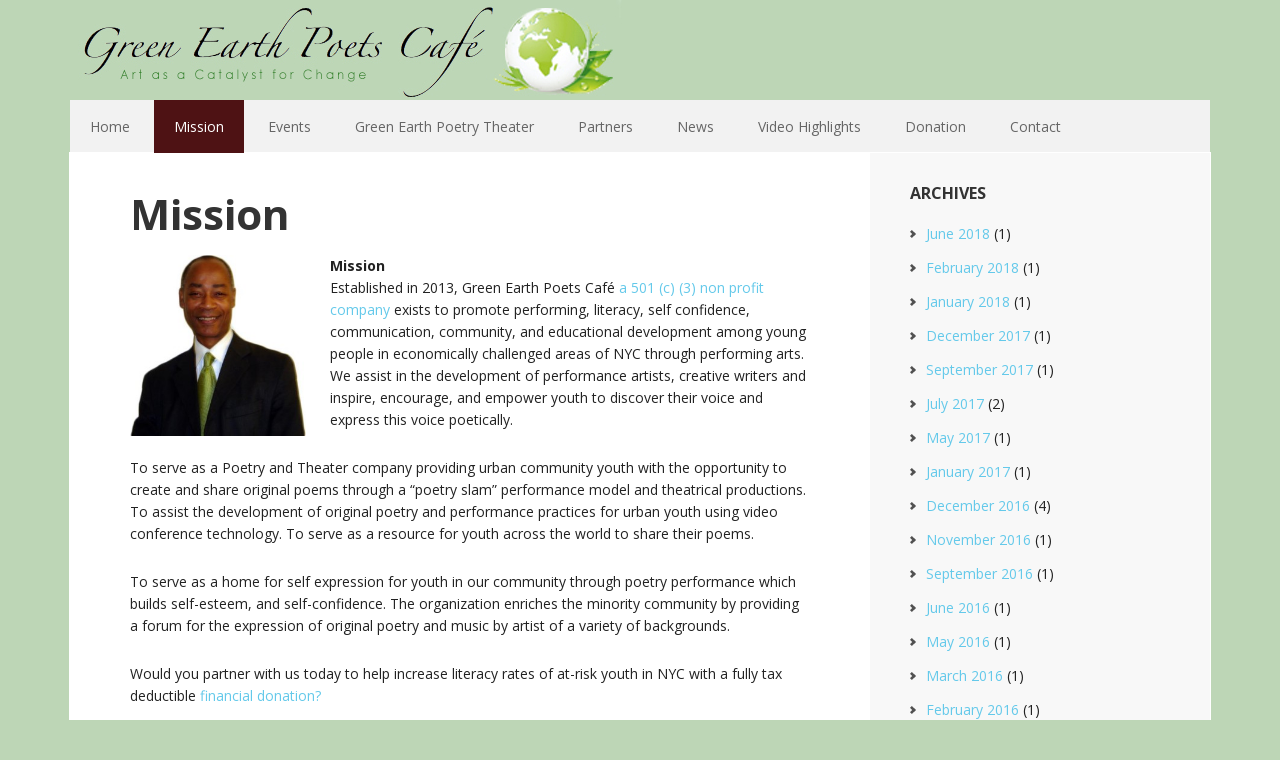

--- FILE ---
content_type: text/html; charset=UTF-8
request_url: http://www.greenearthpoetscafe.com/mission/
body_size: 9039
content:
<!DOCTYPE html>
<html lang="en">
<head >
<meta charset="UTF-8" />
<meta name="viewport" content="width=device-width, initial-scale=1" />
<title>Mission – Green Earth Poets Cafe</title>
<meta name='robots' content='max-image-preview:large' />

			<style type="text/css">
				.slide-excerpt { width: 30%; }
				.slide-excerpt { top: 0; }
				.slide-excerpt { right: 0; }
				.flexslider { max-width: 1140px; max-height: 345px; }
				.slide-image { max-height: 345px; }
			</style><link rel='dns-prefetch' href='//fonts.googleapis.com' />
<link rel="alternate" type="application/rss+xml" title="Green Earth Poets Cafe &raquo; Feed" href="http://www.greenearthpoetscafe.com/feed/" />
<link rel="alternate" type="application/rss+xml" title="Green Earth Poets Cafe &raquo; Comments Feed" href="http://www.greenearthpoetscafe.com/comments/feed/" />
<link rel="alternate" title="oEmbed (JSON)" type="application/json+oembed" href="http://www.greenearthpoetscafe.com/wp-json/oembed/1.0/embed?url=http%3A%2F%2Fwww.greenearthpoetscafe.com%2Fmission%2F" />
<link rel="alternate" title="oEmbed (XML)" type="text/xml+oembed" href="http://www.greenearthpoetscafe.com/wp-json/oembed/1.0/embed?url=http%3A%2F%2Fwww.greenearthpoetscafe.com%2Fmission%2F&#038;format=xml" />
<link rel="canonical" href="http://www.greenearthpoetscafe.com/mission/" />
<style id='wp-img-auto-sizes-contain-inline-css' type='text/css'>
img:is([sizes=auto i],[sizes^="auto," i]){contain-intrinsic-size:3000px 1500px}
/*# sourceURL=wp-img-auto-sizes-contain-inline-css */
</style>
<link rel='stylesheet' id='executive-pro-theme-css' href='http://www.greenearthpoetscafe.com/wp-content/themes/executive-pro/style.css?ver=3.0.0' type='text/css' media='all' />
<style id='wp-emoji-styles-inline-css' type='text/css'>

	img.wp-smiley, img.emoji {
		display: inline !important;
		border: none !important;
		box-shadow: none !important;
		height: 1em !important;
		width: 1em !important;
		margin: 0 0.07em !important;
		vertical-align: -0.1em !important;
		background: none !important;
		padding: 0 !important;
	}
/*# sourceURL=wp-emoji-styles-inline-css */
</style>
<style id='wp-block-library-inline-css' type='text/css'>
:root{--wp-block-synced-color:#7a00df;--wp-block-synced-color--rgb:122,0,223;--wp-bound-block-color:var(--wp-block-synced-color);--wp-editor-canvas-background:#ddd;--wp-admin-theme-color:#007cba;--wp-admin-theme-color--rgb:0,124,186;--wp-admin-theme-color-darker-10:#006ba1;--wp-admin-theme-color-darker-10--rgb:0,107,160.5;--wp-admin-theme-color-darker-20:#005a87;--wp-admin-theme-color-darker-20--rgb:0,90,135;--wp-admin-border-width-focus:2px}@media (min-resolution:192dpi){:root{--wp-admin-border-width-focus:1.5px}}.wp-element-button{cursor:pointer}:root .has-very-light-gray-background-color{background-color:#eee}:root .has-very-dark-gray-background-color{background-color:#313131}:root .has-very-light-gray-color{color:#eee}:root .has-very-dark-gray-color{color:#313131}:root .has-vivid-green-cyan-to-vivid-cyan-blue-gradient-background{background:linear-gradient(135deg,#00d084,#0693e3)}:root .has-purple-crush-gradient-background{background:linear-gradient(135deg,#34e2e4,#4721fb 50%,#ab1dfe)}:root .has-hazy-dawn-gradient-background{background:linear-gradient(135deg,#faaca8,#dad0ec)}:root .has-subdued-olive-gradient-background{background:linear-gradient(135deg,#fafae1,#67a671)}:root .has-atomic-cream-gradient-background{background:linear-gradient(135deg,#fdd79a,#004a59)}:root .has-nightshade-gradient-background{background:linear-gradient(135deg,#330968,#31cdcf)}:root .has-midnight-gradient-background{background:linear-gradient(135deg,#020381,#2874fc)}:root{--wp--preset--font-size--normal:16px;--wp--preset--font-size--huge:42px}.has-regular-font-size{font-size:1em}.has-larger-font-size{font-size:2.625em}.has-normal-font-size{font-size:var(--wp--preset--font-size--normal)}.has-huge-font-size{font-size:var(--wp--preset--font-size--huge)}.has-text-align-center{text-align:center}.has-text-align-left{text-align:left}.has-text-align-right{text-align:right}.has-fit-text{white-space:nowrap!important}#end-resizable-editor-section{display:none}.aligncenter{clear:both}.items-justified-left{justify-content:flex-start}.items-justified-center{justify-content:center}.items-justified-right{justify-content:flex-end}.items-justified-space-between{justify-content:space-between}.screen-reader-text{border:0;clip-path:inset(50%);height:1px;margin:-1px;overflow:hidden;padding:0;position:absolute;width:1px;word-wrap:normal!important}.screen-reader-text:focus{background-color:#ddd;clip-path:none;color:#444;display:block;font-size:1em;height:auto;left:5px;line-height:normal;padding:15px 23px 14px;text-decoration:none;top:5px;width:auto;z-index:100000}html :where(.has-border-color){border-style:solid}html :where([style*=border-top-color]){border-top-style:solid}html :where([style*=border-right-color]){border-right-style:solid}html :where([style*=border-bottom-color]){border-bottom-style:solid}html :where([style*=border-left-color]){border-left-style:solid}html :where([style*=border-width]){border-style:solid}html :where([style*=border-top-width]){border-top-style:solid}html :where([style*=border-right-width]){border-right-style:solid}html :where([style*=border-bottom-width]){border-bottom-style:solid}html :where([style*=border-left-width]){border-left-style:solid}html :where(img[class*=wp-image-]){height:auto;max-width:100%}:where(figure){margin:0 0 1em}html :where(.is-position-sticky){--wp-admin--admin-bar--position-offset:var(--wp-admin--admin-bar--height,0px)}@media screen and (max-width:600px){html :where(.is-position-sticky){--wp-admin--admin-bar--position-offset:0px}}

/*# sourceURL=wp-block-library-inline-css */
</style><style id='global-styles-inline-css' type='text/css'>
:root{--wp--preset--aspect-ratio--square: 1;--wp--preset--aspect-ratio--4-3: 4/3;--wp--preset--aspect-ratio--3-4: 3/4;--wp--preset--aspect-ratio--3-2: 3/2;--wp--preset--aspect-ratio--2-3: 2/3;--wp--preset--aspect-ratio--16-9: 16/9;--wp--preset--aspect-ratio--9-16: 9/16;--wp--preset--color--black: #000000;--wp--preset--color--cyan-bluish-gray: #abb8c3;--wp--preset--color--white: #ffffff;--wp--preset--color--pale-pink: #f78da7;--wp--preset--color--vivid-red: #cf2e2e;--wp--preset--color--luminous-vivid-orange: #ff6900;--wp--preset--color--luminous-vivid-amber: #fcb900;--wp--preset--color--light-green-cyan: #7bdcb5;--wp--preset--color--vivid-green-cyan: #00d084;--wp--preset--color--pale-cyan-blue: #8ed1fc;--wp--preset--color--vivid-cyan-blue: #0693e3;--wp--preset--color--vivid-purple: #9b51e0;--wp--preset--gradient--vivid-cyan-blue-to-vivid-purple: linear-gradient(135deg,rgb(6,147,227) 0%,rgb(155,81,224) 100%);--wp--preset--gradient--light-green-cyan-to-vivid-green-cyan: linear-gradient(135deg,rgb(122,220,180) 0%,rgb(0,208,130) 100%);--wp--preset--gradient--luminous-vivid-amber-to-luminous-vivid-orange: linear-gradient(135deg,rgb(252,185,0) 0%,rgb(255,105,0) 100%);--wp--preset--gradient--luminous-vivid-orange-to-vivid-red: linear-gradient(135deg,rgb(255,105,0) 0%,rgb(207,46,46) 100%);--wp--preset--gradient--very-light-gray-to-cyan-bluish-gray: linear-gradient(135deg,rgb(238,238,238) 0%,rgb(169,184,195) 100%);--wp--preset--gradient--cool-to-warm-spectrum: linear-gradient(135deg,rgb(74,234,220) 0%,rgb(151,120,209) 20%,rgb(207,42,186) 40%,rgb(238,44,130) 60%,rgb(251,105,98) 80%,rgb(254,248,76) 100%);--wp--preset--gradient--blush-light-purple: linear-gradient(135deg,rgb(255,206,236) 0%,rgb(152,150,240) 100%);--wp--preset--gradient--blush-bordeaux: linear-gradient(135deg,rgb(254,205,165) 0%,rgb(254,45,45) 50%,rgb(107,0,62) 100%);--wp--preset--gradient--luminous-dusk: linear-gradient(135deg,rgb(255,203,112) 0%,rgb(199,81,192) 50%,rgb(65,88,208) 100%);--wp--preset--gradient--pale-ocean: linear-gradient(135deg,rgb(255,245,203) 0%,rgb(182,227,212) 50%,rgb(51,167,181) 100%);--wp--preset--gradient--electric-grass: linear-gradient(135deg,rgb(202,248,128) 0%,rgb(113,206,126) 100%);--wp--preset--gradient--midnight: linear-gradient(135deg,rgb(2,3,129) 0%,rgb(40,116,252) 100%);--wp--preset--font-size--small: 13px;--wp--preset--font-size--medium: 20px;--wp--preset--font-size--large: 36px;--wp--preset--font-size--x-large: 42px;--wp--preset--spacing--20: 0.44rem;--wp--preset--spacing--30: 0.67rem;--wp--preset--spacing--40: 1rem;--wp--preset--spacing--50: 1.5rem;--wp--preset--spacing--60: 2.25rem;--wp--preset--spacing--70: 3.38rem;--wp--preset--spacing--80: 5.06rem;--wp--preset--shadow--natural: 6px 6px 9px rgba(0, 0, 0, 0.2);--wp--preset--shadow--deep: 12px 12px 50px rgba(0, 0, 0, 0.4);--wp--preset--shadow--sharp: 6px 6px 0px rgba(0, 0, 0, 0.2);--wp--preset--shadow--outlined: 6px 6px 0px -3px rgb(255, 255, 255), 6px 6px rgb(0, 0, 0);--wp--preset--shadow--crisp: 6px 6px 0px rgb(0, 0, 0);}:where(.is-layout-flex){gap: 0.5em;}:where(.is-layout-grid){gap: 0.5em;}body .is-layout-flex{display: flex;}.is-layout-flex{flex-wrap: wrap;align-items: center;}.is-layout-flex > :is(*, div){margin: 0;}body .is-layout-grid{display: grid;}.is-layout-grid > :is(*, div){margin: 0;}:where(.wp-block-columns.is-layout-flex){gap: 2em;}:where(.wp-block-columns.is-layout-grid){gap: 2em;}:where(.wp-block-post-template.is-layout-flex){gap: 1.25em;}:where(.wp-block-post-template.is-layout-grid){gap: 1.25em;}.has-black-color{color: var(--wp--preset--color--black) !important;}.has-cyan-bluish-gray-color{color: var(--wp--preset--color--cyan-bluish-gray) !important;}.has-white-color{color: var(--wp--preset--color--white) !important;}.has-pale-pink-color{color: var(--wp--preset--color--pale-pink) !important;}.has-vivid-red-color{color: var(--wp--preset--color--vivid-red) !important;}.has-luminous-vivid-orange-color{color: var(--wp--preset--color--luminous-vivid-orange) !important;}.has-luminous-vivid-amber-color{color: var(--wp--preset--color--luminous-vivid-amber) !important;}.has-light-green-cyan-color{color: var(--wp--preset--color--light-green-cyan) !important;}.has-vivid-green-cyan-color{color: var(--wp--preset--color--vivid-green-cyan) !important;}.has-pale-cyan-blue-color{color: var(--wp--preset--color--pale-cyan-blue) !important;}.has-vivid-cyan-blue-color{color: var(--wp--preset--color--vivid-cyan-blue) !important;}.has-vivid-purple-color{color: var(--wp--preset--color--vivid-purple) !important;}.has-black-background-color{background-color: var(--wp--preset--color--black) !important;}.has-cyan-bluish-gray-background-color{background-color: var(--wp--preset--color--cyan-bluish-gray) !important;}.has-white-background-color{background-color: var(--wp--preset--color--white) !important;}.has-pale-pink-background-color{background-color: var(--wp--preset--color--pale-pink) !important;}.has-vivid-red-background-color{background-color: var(--wp--preset--color--vivid-red) !important;}.has-luminous-vivid-orange-background-color{background-color: var(--wp--preset--color--luminous-vivid-orange) !important;}.has-luminous-vivid-amber-background-color{background-color: var(--wp--preset--color--luminous-vivid-amber) !important;}.has-light-green-cyan-background-color{background-color: var(--wp--preset--color--light-green-cyan) !important;}.has-vivid-green-cyan-background-color{background-color: var(--wp--preset--color--vivid-green-cyan) !important;}.has-pale-cyan-blue-background-color{background-color: var(--wp--preset--color--pale-cyan-blue) !important;}.has-vivid-cyan-blue-background-color{background-color: var(--wp--preset--color--vivid-cyan-blue) !important;}.has-vivid-purple-background-color{background-color: var(--wp--preset--color--vivid-purple) !important;}.has-black-border-color{border-color: var(--wp--preset--color--black) !important;}.has-cyan-bluish-gray-border-color{border-color: var(--wp--preset--color--cyan-bluish-gray) !important;}.has-white-border-color{border-color: var(--wp--preset--color--white) !important;}.has-pale-pink-border-color{border-color: var(--wp--preset--color--pale-pink) !important;}.has-vivid-red-border-color{border-color: var(--wp--preset--color--vivid-red) !important;}.has-luminous-vivid-orange-border-color{border-color: var(--wp--preset--color--luminous-vivid-orange) !important;}.has-luminous-vivid-amber-border-color{border-color: var(--wp--preset--color--luminous-vivid-amber) !important;}.has-light-green-cyan-border-color{border-color: var(--wp--preset--color--light-green-cyan) !important;}.has-vivid-green-cyan-border-color{border-color: var(--wp--preset--color--vivid-green-cyan) !important;}.has-pale-cyan-blue-border-color{border-color: var(--wp--preset--color--pale-cyan-blue) !important;}.has-vivid-cyan-blue-border-color{border-color: var(--wp--preset--color--vivid-cyan-blue) !important;}.has-vivid-purple-border-color{border-color: var(--wp--preset--color--vivid-purple) !important;}.has-vivid-cyan-blue-to-vivid-purple-gradient-background{background: var(--wp--preset--gradient--vivid-cyan-blue-to-vivid-purple) !important;}.has-light-green-cyan-to-vivid-green-cyan-gradient-background{background: var(--wp--preset--gradient--light-green-cyan-to-vivid-green-cyan) !important;}.has-luminous-vivid-amber-to-luminous-vivid-orange-gradient-background{background: var(--wp--preset--gradient--luminous-vivid-amber-to-luminous-vivid-orange) !important;}.has-luminous-vivid-orange-to-vivid-red-gradient-background{background: var(--wp--preset--gradient--luminous-vivid-orange-to-vivid-red) !important;}.has-very-light-gray-to-cyan-bluish-gray-gradient-background{background: var(--wp--preset--gradient--very-light-gray-to-cyan-bluish-gray) !important;}.has-cool-to-warm-spectrum-gradient-background{background: var(--wp--preset--gradient--cool-to-warm-spectrum) !important;}.has-blush-light-purple-gradient-background{background: var(--wp--preset--gradient--blush-light-purple) !important;}.has-blush-bordeaux-gradient-background{background: var(--wp--preset--gradient--blush-bordeaux) !important;}.has-luminous-dusk-gradient-background{background: var(--wp--preset--gradient--luminous-dusk) !important;}.has-pale-ocean-gradient-background{background: var(--wp--preset--gradient--pale-ocean) !important;}.has-electric-grass-gradient-background{background: var(--wp--preset--gradient--electric-grass) !important;}.has-midnight-gradient-background{background: var(--wp--preset--gradient--midnight) !important;}.has-small-font-size{font-size: var(--wp--preset--font-size--small) !important;}.has-medium-font-size{font-size: var(--wp--preset--font-size--medium) !important;}.has-large-font-size{font-size: var(--wp--preset--font-size--large) !important;}.has-x-large-font-size{font-size: var(--wp--preset--font-size--x-large) !important;}
/*# sourceURL=global-styles-inline-css */
</style>

<style id='classic-theme-styles-inline-css' type='text/css'>
/*! This file is auto-generated */
.wp-block-button__link{color:#fff;background-color:#32373c;border-radius:9999px;box-shadow:none;text-decoration:none;padding:calc(.667em + 2px) calc(1.333em + 2px);font-size:1.125em}.wp-block-file__button{background:#32373c;color:#fff;text-decoration:none}
/*# sourceURL=/wp-includes/css/classic-themes.min.css */
</style>
<link rel='stylesheet' id='google-font-css' href='//fonts.googleapis.com/css?family=Open+Sans%3A400italic%2C700italic%2C400%2C700&#038;ver=3.0.0' type='text/css' media='all' />
<link rel='stylesheet' id='slider_styles-css' href='http://www.greenearthpoetscafe.com/wp-content/plugins/genesis-responsive-slider/assets/style.css?ver=1.0.1' type='text/css' media='all' />
<script type="text/javascript" src="http://www.greenearthpoetscafe.com/wp-includes/js/jquery/jquery.min.js?ver=3.7.1" id="jquery-core-js"></script>
<script type="text/javascript" src="http://www.greenearthpoetscafe.com/wp-includes/js/jquery/jquery-migrate.min.js?ver=3.4.1" id="jquery-migrate-js"></script>
<link rel="https://api.w.org/" href="http://www.greenearthpoetscafe.com/wp-json/" /><link rel="alternate" title="JSON" type="application/json" href="http://www.greenearthpoetscafe.com/wp-json/wp/v2/pages/2" /><link rel="EditURI" type="application/rsd+xml" title="RSD" href="http://www.greenearthpoetscafe.com/xmlrpc.php?rsd" />
<link rel="icon" href="http://www.greenearthpoetscafe.com/wp-content/themes/executive-pro/images/favicon.ico" />
<link rel="pingback" href="http://www.greenearthpoetscafe.com/xmlrpc.php" />
<style type="text/css">.site-title a { background: url(http://www.greenearthpoetscafe.com/wp-content/uploads/2016/02/logo4.jpg) no-repeat !important; }</style>
<style type="text/css" id="custom-background-css">
body.custom-background { background-color: #bdd6b6; }
</style>
	</head>
<body class="wp-singular page-template-default page page-id-2 page-parent custom-background wp-theme-genesis wp-child-theme-executive-pro custom-header header-image header-full-width content-sidebar genesis-breadcrumbs-hidden genesis-footer-widgets-visible" itemscope itemtype="https://schema.org/WebPage"><div class="site-container"><header class="site-header" itemscope itemtype="https://schema.org/WPHeader"><div class="wrap"><div class="title-area"><p class="site-title" itemprop="headline"><a href="http://www.greenearthpoetscafe.com/">Green Earth Poets Cafe</a></p></div></div></header><nav class="nav-primary" aria-label="Main" itemscope itemtype="https://schema.org/SiteNavigationElement"><div class="wrap"><ul id="menu-main-menu" class="menu genesis-nav-menu menu-primary"><li id="menu-item-25" class="menu-item menu-item-type-custom menu-item-object-custom menu-item-home menu-item-25"><a href="http://www.greenearthpoetscafe.com/" itemprop="url"><span itemprop="name">Home</span></a></li>
<li id="menu-item-26" class="menu-item menu-item-type-post_type menu-item-object-page current-menu-item page_item page-item-2 current_page_item menu-item-has-children menu-item-26"><a href="http://www.greenearthpoetscafe.com/mission/" aria-current="page" itemprop="url"><span itemprop="name">Mission</span></a>
<ul class="sub-menu">
	<li id="menu-item-522" class="menu-item menu-item-type-post_type menu-item-object-page menu-item-522"><a href="http://www.greenearthpoetscafe.com/mission/staff-bios/" itemprop="url"><span itemprop="name">Board of Directors &#038; Staff</span></a></li>
	<li id="menu-item-250" class="menu-item menu-item-type-post_type menu-item-object-page menu-item-250"><a href="http://www.greenearthpoetscafe.com/cj-my-inspiration/" itemprop="url"><span itemprop="name">CJ, My Inspiration</span></a></li>
</ul>
</li>
<li id="menu-item-1718" class="menu-item menu-item-type-post_type menu-item-object-page menu-item-has-children menu-item-1718"><a href="http://www.greenearthpoetscafe.com/events/" itemprop="url"><span itemprop="name">Events</span></a>
<ul class="sub-menu">
	<li id="menu-item-1176" class="menu-item menu-item-type-post_type menu-item-object-page menu-item-1176"><a href="http://www.greenearthpoetscafe.com/calendar-2/" itemprop="url"><span itemprop="name">Calendar</span></a></li>
</ul>
</li>
<li id="menu-item-1431" class="menu-item menu-item-type-post_type menu-item-object-page menu-item-has-children menu-item-1431"><a href="http://www.greenearthpoetscafe.com/green-earth-poetry-theater/" itemprop="url"><span itemprop="name">Green Earth Poetry Theater</span></a>
<ul class="sub-menu">
	<li id="menu-item-696" class="menu-item menu-item-type-post_type menu-item-object-page menu-item-696"><a href="http://www.greenearthpoetscafe.com/our-youth-are-slamming-youth-workshops/" itemprop="url"><span itemprop="name">Green Earth Poets Cafe Workshop</span></a></li>
</ul>
</li>
<li id="menu-item-1093" class="menu-item menu-item-type-post_type menu-item-object-page menu-item-1093"><a href="http://www.greenearthpoetscafe.com/partners/" itemprop="url"><span itemprop="name">Partners</span></a></li>
<li id="menu-item-584" class="menu-item menu-item-type-taxonomy menu-item-object-category menu-item-has-children menu-item-584"><a href="http://www.greenearthpoetscafe.com/category/news/" itemprop="url"><span itemprop="name">News</span></a>
<ul class="sub-menu">
	<li id="menu-item-585" class="menu-item menu-item-type-taxonomy menu-item-object-category menu-item-585"><a href="http://www.greenearthpoetscafe.com/category/youth/" itemprop="url"><span itemprop="name">Youth News</span></a></li>
	<li id="menu-item-572" class="menu-item menu-item-type-taxonomy menu-item-object-category menu-item-572"><a href="http://www.greenearthpoetscafe.com/category/reviews/" itemprop="url"><span itemprop="name">Poetry Slam Reviews</span></a></li>
</ul>
</li>
<li id="menu-item-343" class="menu-item menu-item-type-post_type menu-item-object-page menu-item-has-children menu-item-343"><a href="http://www.greenearthpoetscafe.com/videos/" itemprop="url"><span itemprop="name">Video Highlights</span></a>
<ul class="sub-menu">
	<li id="menu-item-111" class="menu-item menu-item-type-post_type menu-item-object-page menu-item-111"><a href="http://www.greenearthpoetscafe.com/photos/" itemprop="url"><span itemprop="name">Photos</span></a></li>
</ul>
</li>
<li id="menu-item-30" class="menu-item menu-item-type-post_type menu-item-object-page menu-item-has-children menu-item-30"><a href="http://www.greenearthpoetscafe.com/contribute/" itemprop="url"><span itemprop="name">Donation</span></a>
<ul class="sub-menu">
	<li id="menu-item-531" class="menu-item menu-item-type-post_type menu-item-object-page menu-item-531"><a href="http://www.greenearthpoetscafe.com/job-opportunities/" itemprop="url"><span itemprop="name">Job Opportunities</span></a></li>
</ul>
</li>
<li id="menu-item-29" class="menu-item menu-item-type-post_type menu-item-object-page menu-item-29"><a href="http://www.greenearthpoetscafe.com/contact/" itemprop="url"><span itemprop="name">Contact</span></a></li>
</ul></div></nav><div class="site-inner"><div class="content-sidebar-wrap"><main class="content"><article class="post-2 page type-page status-publish has-post-thumbnail entry" aria-label="Mission" itemscope itemtype="https://schema.org/CreativeWork"><header class="entry-header"><h1 class="entry-title" itemprop="headline">Mission</h1>
</header><div class="entry-content" itemprop="text"><div>
<div><img decoding="async" class="alignleft wp-image-908" src="http://www.greenearthpoetscafe.com/wp-content/uploads/2015/01/GEPC-portrait-292x300.jpg" alt="" width="176" height="180" srcset="http://www.greenearthpoetscafe.com/wp-content/uploads/2015/01/GEPC-portrait-292x300.jpg 292w, http://www.greenearthpoetscafe.com/wp-content/uploads/2015/01/GEPC-portrait.jpg 426w" sizes="(max-width: 176px) 100vw, 176px" /></div>
<div>
<div><strong>Mission</strong></div>
<p>Established in 2013, Green Earth Poets Café <a href="http://www.greenearthpoetscafe.com/news/green-earth-poets-cafe-receives-irs-501-c-3-determination-letter/">a 501 (c) (3) non profit company</a> exists to promote performing, literacy, self confidence, communication, community, and educational development among young people in economically challenged areas of NYC through performing arts. We assist in the development of performance artists, creative writers and inspire, encourage, and empower youth to discover their voice and express this voice poetically.</p>
<p>To serve as a Poetry and Theater company providing urban community youth with the opportunity to create and share original poems through a &#8220;poetry slam&#8221; performance model and theatrical productions. To assist the development of original poetry and performance practices for urban youth using video conference technology. To serve as a resource for youth across the world to share their poems.</p>
<p>To serve as a home for self expression for youth in our community through poetry performance which builds self-esteem, and self-confidence. The organization enriches the minority community by providing a forum for the expression of original poetry and music by artist of a variety of backgrounds.</p>
<p>Would you partner with us today to help increase literacy rates of at-risk youth in NYC with a fully tax deductible <a href="https://www.gofundme.com/6fn45s">financial donation?</a></p>
<p>Thank you.</p>
</div>
<div>
<p>Curtis Harris, MPA</p>
<p>Executive Director</p>
<p>Green Earth Poets Cafe &amp; Poetry Theater</p>
</div>
</div>
</div></article></main><aside class="sidebar sidebar-primary widget-area" role="complementary" aria-label="Primary Sidebar" itemscope itemtype="https://schema.org/WPSideBar"><section id="archives-5" class="widget widget_archive"><div class="widget-wrap"><h4 class="widget-title widgettitle">Archives</h4>

			<ul>
					<li><a href='http://www.greenearthpoetscafe.com/2018/06/'>June 2018</a>&nbsp;(1)</li>
	<li><a href='http://www.greenearthpoetscafe.com/2018/02/'>February 2018</a>&nbsp;(1)</li>
	<li><a href='http://www.greenearthpoetscafe.com/2018/01/'>January 2018</a>&nbsp;(1)</li>
	<li><a href='http://www.greenearthpoetscafe.com/2017/12/'>December 2017</a>&nbsp;(1)</li>
	<li><a href='http://www.greenearthpoetscafe.com/2017/09/'>September 2017</a>&nbsp;(1)</li>
	<li><a href='http://www.greenearthpoetscafe.com/2017/07/'>July 2017</a>&nbsp;(2)</li>
	<li><a href='http://www.greenearthpoetscafe.com/2017/05/'>May 2017</a>&nbsp;(1)</li>
	<li><a href='http://www.greenearthpoetscafe.com/2017/01/'>January 2017</a>&nbsp;(1)</li>
	<li><a href='http://www.greenearthpoetscafe.com/2016/12/'>December 2016</a>&nbsp;(4)</li>
	<li><a href='http://www.greenearthpoetscafe.com/2016/11/'>November 2016</a>&nbsp;(1)</li>
	<li><a href='http://www.greenearthpoetscafe.com/2016/09/'>September 2016</a>&nbsp;(1)</li>
	<li><a href='http://www.greenearthpoetscafe.com/2016/06/'>June 2016</a>&nbsp;(1)</li>
	<li><a href='http://www.greenearthpoetscafe.com/2016/05/'>May 2016</a>&nbsp;(1)</li>
	<li><a href='http://www.greenearthpoetscafe.com/2016/03/'>March 2016</a>&nbsp;(1)</li>
	<li><a href='http://www.greenearthpoetscafe.com/2016/02/'>February 2016</a>&nbsp;(1)</li>
	<li><a href='http://www.greenearthpoetscafe.com/2015/11/'>November 2015</a>&nbsp;(2)</li>
	<li><a href='http://www.greenearthpoetscafe.com/2015/09/'>September 2015</a>&nbsp;(1)</li>
	<li><a href='http://www.greenearthpoetscafe.com/2015/08/'>August 2015</a>&nbsp;(1)</li>
	<li><a href='http://www.greenearthpoetscafe.com/2015/07/'>July 2015</a>&nbsp;(1)</li>
	<li><a href='http://www.greenearthpoetscafe.com/2015/06/'>June 2015</a>&nbsp;(2)</li>
	<li><a href='http://www.greenearthpoetscafe.com/2015/05/'>May 2015</a>&nbsp;(2)</li>
	<li><a href='http://www.greenearthpoetscafe.com/2015/04/'>April 2015</a>&nbsp;(3)</li>
	<li><a href='http://www.greenearthpoetscafe.com/2015/03/'>March 2015</a>&nbsp;(3)</li>
	<li><a href='http://www.greenearthpoetscafe.com/2015/02/'>February 2015</a>&nbsp;(3)</li>
	<li><a href='http://www.greenearthpoetscafe.com/2015/01/'>January 2015</a>&nbsp;(3)</li>
	<li><a href='http://www.greenearthpoetscafe.com/2014/12/'>December 2014</a>&nbsp;(2)</li>
	<li><a href='http://www.greenearthpoetscafe.com/2014/10/'>October 2014</a>&nbsp;(1)</li>
	<li><a href='http://www.greenearthpoetscafe.com/2014/09/'>September 2014</a>&nbsp;(1)</li>
	<li><a href='http://www.greenearthpoetscafe.com/2014/08/'>August 2014</a>&nbsp;(3)</li>
	<li><a href='http://www.greenearthpoetscafe.com/2014/07/'>July 2014</a>&nbsp;(6)</li>
	<li><a href='http://www.greenearthpoetscafe.com/2014/06/'>June 2014</a>&nbsp;(4)</li>
	<li><a href='http://www.greenearthpoetscafe.com/2014/05/'>May 2014</a>&nbsp;(1)</li>
	<li><a href='http://www.greenearthpoetscafe.com/2014/03/'>March 2014</a>&nbsp;(3)</li>
	<li><a href='http://www.greenearthpoetscafe.com/2014/02/'>February 2014</a>&nbsp;(2)</li>
	<li><a href='http://www.greenearthpoetscafe.com/2014/01/'>January 2014</a>&nbsp;(1)</li>
			</ul>

			</div></section>
</aside></div></div><div class="footer-widgets"><div class="wrap"><div class="widget-area footer-widgets-1 footer-widget-area">
		<section id="recent-posts-3" class="widget widget_recent_entries"><div class="widget-wrap">
		<h4 class="widget-title widgettitle">Recent Posts</h4>

		<ul>
											<li>
					<a href="http://www.greenearthpoetscafe.com/news/green-earth-poets-cafe-publishes-anthology-of-poetry-for-su-casa/">Green Earth Poets Cafe publishes Anthology of Poetry for Su CASA</a>
									</li>
											<li>
					<a href="http://www.greenearthpoetscafe.com/news/green-earth-poets-cafes-exec-dir-to-be-honored-by-pom-may-5th/">Green Earth Poets Cafe&#8217;s Exec Dir To Be Honored By POM May 5th</a>
									</li>
					</ul>

		</div></section>
<section id="archives-3" class="widget widget_archive"><div class="widget-wrap"><h4 class="widget-title widgettitle">Post Archives</h4>
		<label class="screen-reader-text" for="archives-dropdown-3">Post Archives</label>
		<select id="archives-dropdown-3" name="archive-dropdown">
			
			<option value="">Select Month</option>
				<option value='http://www.greenearthpoetscafe.com/2018/06/'> June 2018 &nbsp;(1)</option>
	<option value='http://www.greenearthpoetscafe.com/2018/02/'> February 2018 &nbsp;(1)</option>
	<option value='http://www.greenearthpoetscafe.com/2018/01/'> January 2018 &nbsp;(1)</option>
	<option value='http://www.greenearthpoetscafe.com/2017/12/'> December 2017 &nbsp;(1)</option>
	<option value='http://www.greenearthpoetscafe.com/2017/09/'> September 2017 &nbsp;(1)</option>
	<option value='http://www.greenearthpoetscafe.com/2017/07/'> July 2017 &nbsp;(2)</option>
	<option value='http://www.greenearthpoetscafe.com/2017/05/'> May 2017 &nbsp;(1)</option>
	<option value='http://www.greenearthpoetscafe.com/2017/01/'> January 2017 &nbsp;(1)</option>
	<option value='http://www.greenearthpoetscafe.com/2016/12/'> December 2016 &nbsp;(4)</option>
	<option value='http://www.greenearthpoetscafe.com/2016/11/'> November 2016 &nbsp;(1)</option>
	<option value='http://www.greenearthpoetscafe.com/2016/09/'> September 2016 &nbsp;(1)</option>
	<option value='http://www.greenearthpoetscafe.com/2016/06/'> June 2016 &nbsp;(1)</option>
	<option value='http://www.greenearthpoetscafe.com/2016/05/'> May 2016 &nbsp;(1)</option>
	<option value='http://www.greenearthpoetscafe.com/2016/03/'> March 2016 &nbsp;(1)</option>
	<option value='http://www.greenearthpoetscafe.com/2016/02/'> February 2016 &nbsp;(1)</option>
	<option value='http://www.greenearthpoetscafe.com/2015/11/'> November 2015 &nbsp;(2)</option>
	<option value='http://www.greenearthpoetscafe.com/2015/09/'> September 2015 &nbsp;(1)</option>
	<option value='http://www.greenearthpoetscafe.com/2015/08/'> August 2015 &nbsp;(1)</option>
	<option value='http://www.greenearthpoetscafe.com/2015/07/'> July 2015 &nbsp;(1)</option>
	<option value='http://www.greenearthpoetscafe.com/2015/06/'> June 2015 &nbsp;(2)</option>
	<option value='http://www.greenearthpoetscafe.com/2015/05/'> May 2015 &nbsp;(2)</option>
	<option value='http://www.greenearthpoetscafe.com/2015/04/'> April 2015 &nbsp;(3)</option>
	<option value='http://www.greenearthpoetscafe.com/2015/03/'> March 2015 &nbsp;(3)</option>
	<option value='http://www.greenearthpoetscafe.com/2015/02/'> February 2015 &nbsp;(3)</option>
	<option value='http://www.greenearthpoetscafe.com/2015/01/'> January 2015 &nbsp;(3)</option>
	<option value='http://www.greenearthpoetscafe.com/2014/12/'> December 2014 &nbsp;(2)</option>
	<option value='http://www.greenearthpoetscafe.com/2014/10/'> October 2014 &nbsp;(1)</option>
	<option value='http://www.greenearthpoetscafe.com/2014/09/'> September 2014 &nbsp;(1)</option>
	<option value='http://www.greenearthpoetscafe.com/2014/08/'> August 2014 &nbsp;(3)</option>
	<option value='http://www.greenearthpoetscafe.com/2014/07/'> July 2014 &nbsp;(6)</option>
	<option value='http://www.greenearthpoetscafe.com/2014/06/'> June 2014 &nbsp;(4)</option>
	<option value='http://www.greenearthpoetscafe.com/2014/05/'> May 2014 &nbsp;(1)</option>
	<option value='http://www.greenearthpoetscafe.com/2014/03/'> March 2014 &nbsp;(3)</option>
	<option value='http://www.greenearthpoetscafe.com/2014/02/'> February 2014 &nbsp;(2)</option>
	<option value='http://www.greenearthpoetscafe.com/2014/01/'> January 2014 &nbsp;(1)</option>

		</select>

			<script type="text/javascript">
/* <![CDATA[ */

( ( dropdownId ) => {
	const dropdown = document.getElementById( dropdownId );
	function onSelectChange() {
		setTimeout( () => {
			if ( 'escape' === dropdown.dataset.lastkey ) {
				return;
			}
			if ( dropdown.value ) {
				document.location.href = dropdown.value;
			}
		}, 250 );
	}
	function onKeyUp( event ) {
		if ( 'Escape' === event.key ) {
			dropdown.dataset.lastkey = 'escape';
		} else {
			delete dropdown.dataset.lastkey;
		}
	}
	function onClick() {
		delete dropdown.dataset.lastkey;
	}
	dropdown.addEventListener( 'keyup', onKeyUp );
	dropdown.addEventListener( 'click', onClick );
	dropdown.addEventListener( 'change', onSelectChange );
})( "archives-dropdown-3" );

//# sourceURL=WP_Widget_Archives%3A%3Awidget
/* ]]> */
</script>
</div></section>
</div><div class="widget-area footer-widgets-2 footer-widget-area"><section id="text-3" class="widget widget_text"><div class="widget-wrap"><h4 class="widget-title widgettitle">Next Event</h4>
			<div class="textwidget"><p><strong>Green Earth Poets Cafe 5 Year Anniversary Special</strong></p>
<p><a href="https://www.eventbrite.com/e/green-earth-poets-cafe-5-year-anniversary-special-tickets-47652250163"><img loading="lazy" decoding="async" class="aligncenter size-medium wp-image-1188" src="http://www.greenearthpoetscafe.com/wp-content/uploads/2018/08/Screen-Shot-2018-08-05-at-10.55.22-AM.png" alt="Green Earth Poets Cafe 5 Year Anniversary Special" width="712" height="361" /></a></p>
</div>
		</div></section>
</div><div class="widget-area footer-widgets-3 footer-widget-area"><section id="text-6" class="widget widget_text"><div class="widget-wrap">			<div class="textwidget"><iframe width=“300” height=“181” src="https://www.youtube.com/embed/L-WwfYpD9mk" frameborder="0" allowfullscreen></iframe>
</div>
		</div></section>
<section id="featured-page-4" class="widget featured-content featuredpage"><div class="widget-wrap"><h4 class="widget-title widgettitle">Contribute</h4>
<article class="post-16 page type-page status-publish has-post-thumbnail entry" aria-label="Donation"><a href="http://www.greenearthpoetscafe.com/contribute/" class="alignnone"><img width="300" height="100" src="http://www.greenearthpoetscafe.com/wp-content/uploads/2013/12/donate2-300x100.png" class="entry-image attachment-page" alt="" itemprop="image" decoding="async" loading="lazy" /></a></article></div></section>
<section id="text-2" class="widget widget_text"><div class="widget-wrap">			<div class="textwidget">Site by: <a href="http://pearcedesign.com" target="new">Pearce Design</a></div>
		</div></section>
</div></div></div><footer class="site-footer" itemscope itemtype="https://schema.org/WPFooter"><div class="wrap"><p>Copyright 2016 &copy; &middot; Green Earth Poets Cafe</p></div></footer></div><script type="speculationrules">
{"prefetch":[{"source":"document","where":{"and":[{"href_matches":"/*"},{"not":{"href_matches":["/wp-*.php","/wp-admin/*","/wp-content/uploads/*","/wp-content/*","/wp-content/plugins/*","/wp-content/themes/executive-pro/*","/wp-content/themes/genesis/*","/*\\?(.+)"]}},{"not":{"selector_matches":"a[rel~=\"nofollow\"]"}},{"not":{"selector_matches":".no-prefetch, .no-prefetch a"}}]},"eagerness":"conservative"}]}
</script>
<script type='text/javascript'>jQuery(document).ready(function($) {$(".flexslider").flexslider({controlsContainer: "#genesis-responsive-slider",animation: "slide",directionNav: 1,controlNav: 1,animationDuration: 800,slideshowSpeed: 4000    });  });</script><script type="text/javascript" src="http://www.greenearthpoetscafe.com/wp-content/plugins/genesis-responsive-slider/assets/js/jquery.flexslider.js?ver=1.0.1" id="flexslider-js"></script>
<script id="wp-emoji-settings" type="application/json">
{"baseUrl":"https://s.w.org/images/core/emoji/17.0.2/72x72/","ext":".png","svgUrl":"https://s.w.org/images/core/emoji/17.0.2/svg/","svgExt":".svg","source":{"concatemoji":"http://www.greenearthpoetscafe.com/wp-includes/js/wp-emoji-release.min.js?ver=6.9"}}
</script>
<script type="module">
/* <![CDATA[ */
/*! This file is auto-generated */
const a=JSON.parse(document.getElementById("wp-emoji-settings").textContent),o=(window._wpemojiSettings=a,"wpEmojiSettingsSupports"),s=["flag","emoji"];function i(e){try{var t={supportTests:e,timestamp:(new Date).valueOf()};sessionStorage.setItem(o,JSON.stringify(t))}catch(e){}}function c(e,t,n){e.clearRect(0,0,e.canvas.width,e.canvas.height),e.fillText(t,0,0);t=new Uint32Array(e.getImageData(0,0,e.canvas.width,e.canvas.height).data);e.clearRect(0,0,e.canvas.width,e.canvas.height),e.fillText(n,0,0);const a=new Uint32Array(e.getImageData(0,0,e.canvas.width,e.canvas.height).data);return t.every((e,t)=>e===a[t])}function p(e,t){e.clearRect(0,0,e.canvas.width,e.canvas.height),e.fillText(t,0,0);var n=e.getImageData(16,16,1,1);for(let e=0;e<n.data.length;e++)if(0!==n.data[e])return!1;return!0}function u(e,t,n,a){switch(t){case"flag":return n(e,"\ud83c\udff3\ufe0f\u200d\u26a7\ufe0f","\ud83c\udff3\ufe0f\u200b\u26a7\ufe0f")?!1:!n(e,"\ud83c\udde8\ud83c\uddf6","\ud83c\udde8\u200b\ud83c\uddf6")&&!n(e,"\ud83c\udff4\udb40\udc67\udb40\udc62\udb40\udc65\udb40\udc6e\udb40\udc67\udb40\udc7f","\ud83c\udff4\u200b\udb40\udc67\u200b\udb40\udc62\u200b\udb40\udc65\u200b\udb40\udc6e\u200b\udb40\udc67\u200b\udb40\udc7f");case"emoji":return!a(e,"\ud83e\u1fac8")}return!1}function f(e,t,n,a){let r;const o=(r="undefined"!=typeof WorkerGlobalScope&&self instanceof WorkerGlobalScope?new OffscreenCanvas(300,150):document.createElement("canvas")).getContext("2d",{willReadFrequently:!0}),s=(o.textBaseline="top",o.font="600 32px Arial",{});return e.forEach(e=>{s[e]=t(o,e,n,a)}),s}function r(e){var t=document.createElement("script");t.src=e,t.defer=!0,document.head.appendChild(t)}a.supports={everything:!0,everythingExceptFlag:!0},new Promise(t=>{let n=function(){try{var e=JSON.parse(sessionStorage.getItem(o));if("object"==typeof e&&"number"==typeof e.timestamp&&(new Date).valueOf()<e.timestamp+604800&&"object"==typeof e.supportTests)return e.supportTests}catch(e){}return null}();if(!n){if("undefined"!=typeof Worker&&"undefined"!=typeof OffscreenCanvas&&"undefined"!=typeof URL&&URL.createObjectURL&&"undefined"!=typeof Blob)try{var e="postMessage("+f.toString()+"("+[JSON.stringify(s),u.toString(),c.toString(),p.toString()].join(",")+"));",a=new Blob([e],{type:"text/javascript"});const r=new Worker(URL.createObjectURL(a),{name:"wpTestEmojiSupports"});return void(r.onmessage=e=>{i(n=e.data),r.terminate(),t(n)})}catch(e){}i(n=f(s,u,c,p))}t(n)}).then(e=>{for(const n in e)a.supports[n]=e[n],a.supports.everything=a.supports.everything&&a.supports[n],"flag"!==n&&(a.supports.everythingExceptFlag=a.supports.everythingExceptFlag&&a.supports[n]);var t;a.supports.everythingExceptFlag=a.supports.everythingExceptFlag&&!a.supports.flag,a.supports.everything||((t=a.source||{}).concatemoji?r(t.concatemoji):t.wpemoji&&t.twemoji&&(r(t.twemoji),r(t.wpemoji)))});
//# sourceURL=http://www.greenearthpoetscafe.com/wp-includes/js/wp-emoji-loader.min.js
/* ]]> */
</script>
</body></html>
